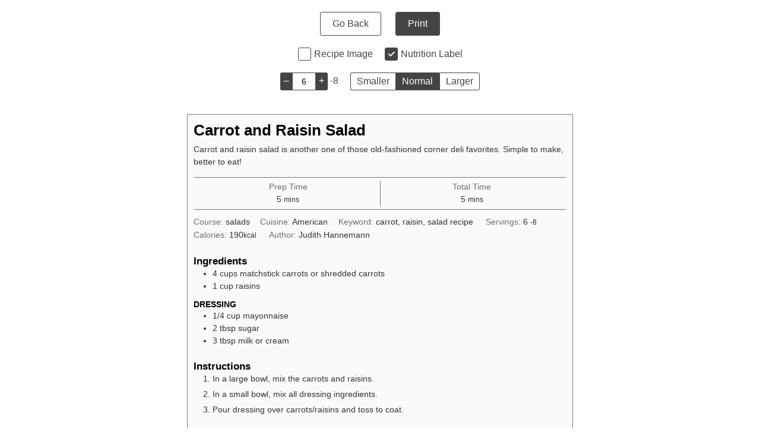

--- FILE ---
content_type: text/html; charset=UTF-8
request_url: https://bakeatmidnite.com/wprm_print/16935
body_size: 5480
content:
<!DOCTYPE html>
<html lang="en-US">
	<head>
		<title>Carrot and Raisin Salad - The Midnight Baker</title>
		<meta http-equiv="Content-Type" content="text/html; charset=UTF-8" />
		<meta name="viewport" content="width=device-width, initial-scale=1"/>
		<meta name="robots" content="noindex">
					<meta name="pinterest" content="nopin" />
						<link rel="stylesheet" type="text/css" href="https://bakeatmidnite.com/wp-content/plugins/wp-recipe-maker/dist/public-modern.css?ver=10.3.2"/><link rel="stylesheet" type="text/css" href="https://bakeatmidnite.com/wp-content/plugins/wp-recipe-maker/dist/print.css?ver=10.3.2"/><script src="https://bakeatmidnite.com/wp-content/plugins/wp-recipe-maker/dist/print.js?ver=10.3.2"></script><style> .tippy-box[data-theme~="wprm"] { background-color: #333333; color: #FFFFFF; } .tippy-box[data-theme~="wprm"][data-placement^="top"] > .tippy-arrow::before { border-top-color: #333333; } .tippy-box[data-theme~="wprm"][data-placement^="bottom"] > .tippy-arrow::before { border-bottom-color: #333333; } .tippy-box[data-theme~="wprm"][data-placement^="left"] > .tippy-arrow::before { border-left-color: #333333; } .tippy-box[data-theme~="wprm"][data-placement^="right"] > .tippy-arrow::before { border-right-color: #333333; } .tippy-box[data-theme~="wprm"] a { color: #FFFFFF; } .wprm-comment-rating svg { width: 18px !important; height: 18px !important; } img.wprm-comment-rating { width: 90px !important; height: 18px !important; } body { --comment-rating-star-color: #343434; } body { --wprm-popup-font-size: 16px; } body { --wprm-popup-background: #ffffff; } body { --wprm-popup-title: #000000; } body { --wprm-popup-content: #444444; } body { --wprm-popup-button-background: #444444; } body { --wprm-popup-button-text: #ffffff; } body { --wprm-popup-accent: #747B2D; }</style><script>var wprm_print_settings = {"print_remove_links":true};</script><style>@media print { .wprm-print-recipe + .wprm-print-recipe { page-break-before: always; } }</style><style type="text/css">.wprm-recipe-template-custom-compact {
    margin: 20px auto;
    background-color: #fafafa; /*wprm_background type=color*/
    font-family: Helvetica, sans-serif; /*wprm_main_font_family type=font*/
    font-size: 0.9em; /*wprm_main_font_size type=font_size*/
    line-height: 1.5em !important; /*wprm_main_line_height type=font_size*/
    color: #333333; /*wprm_main_text type=color*/
    max-width: 650px; /*wprm_max_width type=size*/
}
.wprm-recipe-template-custom-compact a {
    color: #3498db; /*wprm_link type=color*/
}
.wprm-recipe-template-custom-compact p, .wprm-recipe-template-custom-compact li {
    font-family: Helvetica, sans-serif; /*wprm_main_font_family type=font*/
    font-size: 1em !important;
    line-height: 1.5em !important; /*wprm_main_line_height type=font_size*/
}
.wprm-recipe-template-custom-compact li {
    margin: 0 0 0 32px !important;
    padding: 0 !important;
}
.wprm-recipe-template-custom-compact ol, .wprm-recipe-template-custom-compact ul {
    margin: 0 !important;
    padding: 0 !important;
}
.wprm-recipe-template-custom-compact br {
    display: none;
}
.wprm-recipe-template-custom-compact .wprm-recipe-name,
.wprm-recipe-template-custom-compact .wprm-recipe-header {
    font-family: Helvetica, sans-serif; /*wprm_header_font_family type=font*/
    color: #000000; /*wprm_header_text type=color*/
    line-height: 1.3em; /*wprm_header_line_height type=font_size*/
}
.wprm-recipe-template-custom-compact h1,
.wprm-recipe-template-custom-compact h2,
.wprm-recipe-template-custom-compact h3,
.wprm-recipe-template-custom-compact h4,
.wprm-recipe-template-custom-compact h5,
.wprm-recipe-template-custom-compact h6 {
    font-family: Helvetica, sans-serif; /*wprm_header_font_family type=font*/
    color: #000000; /*wprm_header_text type=color*/
    line-height: 1.3em; /*wprm_header_line_height type=font_size*/
    margin: 0 !important;
    padding: 0 !important;
}
.wprm-recipe-template-custom-compact .wprm-recipe-header {
    margin-top: 1.2em !important;
}
.wprm-recipe-template-custom-compact h1 {
    font-size: 2em; /*wprm_h1_size type=font_size*/
}
.wprm-recipe-template-custom-compact h2 {
    font-size: 1.8em; /*wprm_h2_size type=font_size*/
}
.wprm-recipe-template-custom-compact h3 {
    font-size: 1.2em; /*wprm_h3_size type=font_size*/
}
.wprm-recipe-template-custom-compact h4 {
    font-size: 1em; /*wprm_h4_size type=font_size*/
}
.wprm-recipe-template-custom-compact h5 {
    font-size: 1em; /*wprm_h5_size type=font_size*/
}
.wprm-recipe-template-custom-compact h6 {
    font-size: 1em; /*wprm_h6_size type=font_size*/
}.wprm-recipe-template-custom-compact {
	border-style: solid; /*wprm_border_style type=border*/
	border-width: 1px; /*wprm_border_width type=size*/
	border-color: #777777; /*wprm_border type=color*/
	border-radius: 0px; /*wprm_border_radius type=size*/
	padding: 10px;
}</style><link rel="stylesheet" type="text/css" href="https://bakeatmidnite.com/wp-content/plugins/wp-recipe-maker-premium/dist/public-elite.css?ver=10.3.2"/><link rel="stylesheet" type="text/css" href="https://bakeatmidnite.com/wp-content/plugins/wp-recipe-maker-premium/dist/print.css?ver=10.3.2"/><script src="https://bakeatmidnite.com/wp-content/plugins/wp-recipe-maker-premium/dist/print.js?ver=10.3.2"></script><script>wprmp_public = { settings : {"recipe_template_mode":"modern","features_adjustable_servings":true,"adjustable_servings_round_to_decimals":"2","unit_conversion_remember":true,"unit_conversion_temperature":"none","unit_conversion_temperature_precision":"round_5","unit_conversion_system_1_temperature":"F","unit_conversion_system_2_temperature":"C","unit_conversion_advanced_servings_conversion":false,"unit_conversion_system_1_length_unit":"inch","unit_conversion_system_2_length_unit":"cm","fractions_enabled":false,"fractions_use_mixed":true,"fractions_use_symbols":true,"fractions_max_denominator":"8","unit_conversion_system_1_fractions":true,"unit_conversion_system_2_fractions":true,"unit_conversion_enabled":true,"decimal_separator":"point"} };</script><script>var wprm_print_url = "https:\/\/bakeatmidnite.com\/carrot-and-raisin-salad\/";</script>			</head>
	<body class="wprm-print wprm-print-recipe">
				<div id="wprm-print-header">
			<div id="wprm-print-header-main">
								<a href="https://bakeatmidnite.com/carrot-and-raisin-salad/" id="wprm-print-button-back" class="wprm-print-button">Go Back</a>
								<button id="wprm-print-button-print" class="wprm-print-button" type="button">Print</button>
			</div>
						<div id="wprm-print-header-options"><div class="wprm-print-toggle-container"><input type="checkbox" id="wprm-print-toggle-recipe-image" class="wprm-print-toggle" value="1" /><label for="wprm-print-toggle-recipe-image">Recipe Image</label></div><div class="wprm-print-toggle-container"><input type="checkbox" id="wprm-print-toggle-recipe-nutrition" class="wprm-print-toggle" value="1"  checked="checked"/><label for="wprm-print-toggle-recipe-nutrition">Nutrition Label</label></div><div class="wprm-print-spacer"></div><div class="wprm-print-spacer"></div><div id="wprm-print-servings-container"><span class="wprm-print-servings-decrement wprm-print-servings-change">–</span><input id="wprm-print-servings" type="text" value="6" min="1"><span class="wprm-print-servings-increment wprm-print-servings-change">+</span>&nbsp;<span id="wprm-print-servings-unit">servings</span></div><div id="wprm-print-size-container" class="wprm-print-option-container"><a href="#" role="button" class="wprm-print-size wprm-print-option" data-size="small" aria-label="Make print size Smaller">Smaller</a><a href="#" role="button" class="wprm-print-size wprm-print-option option-active" data-size="normal" aria-label="Make print size Normal">Normal</a><a href="#" role="button" class="wprm-print-size wprm-print-option" data-size="large" aria-label="Make print size Larger">Larger</a></div></div>
					</div>
		<div id="wprm-print-content" class=""><div id="wprm-print-recipe-0" data-recipe-id="16935" class="wprm-print-recipe wprm-print-recipe-16935"  data-servings="6"><div class="wprm-recipe wprm-recipe-template-custom-compact"><div class="wprm-container-float-right">
	<div class="wprm-recipe-image wprm-block-image-normal"><img style="border-width: 0px;border-style: solid;border-color: #666666;" data-pin-nopin="true" width="150" height="150" src="https://bakeatmidnite.com/wp-content/uploads/2015/07/carrot-raisin-salad-43-o-150x150.jpg" class="skip-lazy disable-lazyload attachment-150x150 size-150x150" alt="" decoding="async" loading="lazy" srcset="https://bakeatmidnite.com/wp-content/uploads/2015/07/carrot-raisin-salad-43-o-150x150.jpg 150w, https://bakeatmidnite.com/wp-content/uploads/2015/07/carrot-raisin-salad-43-o-320x320.jpg 320w" sizes="auto, (max-width: 150px) 100vw, 150px" /></div>
	<div class="wprm-spacer" style="height: 5px;"></div>
	<a href="https://bakeatmidnite.com/wprm_print/carrot-and-raisin-salad" style="color: #444444;background-color: #ffffff;border-color: #777777;border-radius: 0px;padding: 5px 5px;" class="wprm-recipe-print wprm-recipe-link wprm-print-recipe-shortcode wprm-block-text-normal wprm-recipe-print-wide-button wprm-recipe-link-wide-button wprm-color-accent" data-recipe-id="16935" data-template="" target="_blank" rel="nofollow"><span class="wprm-recipe-icon wprm-recipe-print-icon"><svg xmlns="http://www.w3.org/2000/svg" xmlns:xlink="http://www.w3.org/1999/xlink" x="0px" y="0px" width="16px" height="16px" viewBox="0 0 24 24"><g ><path fill="#444444" d="M19,5.09V1c0-0.552-0.448-1-1-1H6C5.448,0,5,0.448,5,1v4.09C2.167,5.569,0,8.033,0,11v7c0,0.552,0.448,1,1,1h4v4c0,0.552,0.448,1,1,1h12c0.552,0,1-0.448,1-1v-4h4c0.552,0,1-0.448,1-1v-7C24,8.033,21.833,5.569,19,5.09z M7,2h10v3H7V2z M17,22H7v-9h10V22z M18,10c-0.552,0-1-0.448-1-1c0-0.552,0.448-1,1-1s1,0.448,1,1C19,9.552,18.552,10,18,10z"/></g></svg></span> Print Recipe</a>


	<a href="https://bakeatmidnite.com/save-your-recipes/" style="color: #444444;background-color: #ffffff;border-color: #777777;border-radius: 0px;padding: 5px 5px;" class="wprm-recipe-not-in-collection wprm-recipe-add-to-collection-recipe wprm-recipe-add-to-collection wprm-recipe-link wprm-block-text-normal wprm-recipe-add-to-collection-wide-button wprm-recipe-link-wide-button wprm-color-accent" data-recipe-id="16935" data-recipe="{&quot;type&quot;:&quot;recipe&quot;,&quot;recipeId&quot;:16935,&quot;name&quot;:&quot;Carrot and Raisin Salad&quot;,&quot;image&quot;:&quot;https:\/\/bakeatmidnite.com\/wp-content\/uploads\/2015\/07\/carrot-raisin-salad-43-o-320x320.jpg&quot;,&quot;servings&quot;:6,&quot;servingsUnit&quot;:&quot;-8&quot;,&quot;parent_id&quot;:&quot;600&quot;,&quot;parent_url&quot;:&quot;https:\/\/bakeatmidnite.com\/carrot-and-raisin-salad\/&quot;,&quot;cachedAt&quot;:1769217065,&quot;modifiedAt&quot;:1583011310}"><span class="wprm-recipe-icon wprm-recipe-add-to-collection-icon wprm-recipe-not-in-collection"><svg xmlns="http://www.w3.org/2000/svg" width="16" height="16" viewBox="0 0 24 24"><g class="nc-icon-wrapper" fill="#444444"><rect data-color="color-2" x="21" y="4" width="3" height="5"></rect> <rect data-color="color-2" x="21" y="11" width="3" height="5"></rect> <path fill="#444444" d="M17,0H1v24h16c1.654,0,3-1.346,3-3V3C20,1.346,18.654,0,17,0z M10.5,6C11.881,6,13,7.119,13,8.5 c0,1.381-1.119,2.5-2.5,2.5S8,9.881,8,8.5C8,7.119,9.119,6,10.5,6z M15,17H6v-1.621c0-0.891,0.585-1.67,1.44-1.922 C8.235,13.222,9.303,13,10.5,13s2.265,0.222,3.06,0.457c0.855,0.252,1.44,1.031,1.44,1.922V17z"></path></g></svg></span> Add to Recipe Box</a><a href="https://bakeatmidnite.com/save-your-recipes/" style="color: #444444;background-color: #ffffff;border-color: #777777;border-radius: 0px;padding: 5px 5px;display: none;" class="wprm-recipe-in-collection wprm-recipe-add-to-collection-recipe wprm-recipe-add-to-collection wprm-recipe-link wprm-block-text-normal wprm-recipe-add-to-collection-wide-button wprm-recipe-link-wide-button wprm-color-accent" data-recipe-id="16935" data-text-added=""><span class="wprm-recipe-icon wprm-recipe-add-to-collection-icon wprm-recipe-in-collection"><svg xmlns="http://www.w3.org/2000/svg" width="16" height="16" viewBox="0 0 24 24"><g class="nc-icon-wrapper" fill="#444444"><rect data-color="color-2" x="21" y="4" width="3" height="5"></rect> <rect data-color="color-2" x="21" y="11" width="3" height="5"></rect> <path fill="#444444" d="M17,0H1v24h16c1.654,0,3-1.346,3-3V3C20,1.346,18.654,0,17,0z M10.5,6C11.881,6,13,7.119,13,8.5 c0,1.381-1.119,2.5-2.5,2.5S8,9.881,8,8.5C8,7.119,9.119,6,10.5,6z M15,17H6v-1.621c0-0.891,0.585-1.67,1.44-1.922 C8.235,13.222,9.303,13,10.5,13s2.265,0.222,3.06,0.457c0.855,0.252,1.44,1.031,1.44,1.922V17z"></path></g></svg></span> Go to Collections</a>
	
</div>
<h2 class="wprm-recipe-name wprm-block-text-bold">Carrot and Raisin Salad</h2>
<div class="wprm-spacer" style="height: 5px;"></div>
<div class="wprm-recipe-summary wprm-block-text-normal"><span style="display: block;">Carrot and raisin salad is another one of those old-fashioned corner deli favorites. Simple to make, better to eat!</span></div>
<div class="wprm-spacer"></div>
<div class="wprm-recipe-meta-container wprm-recipe-times-container wprm-recipe-details-container wprm-recipe-details-container-table wprm-block-text-normal wprm-recipe-table-borders-top-bottom wprm-recipe-table-borders-inside" style="border-width: 1px;border-style: solid;border-color: #777777;"><div class="wprm-recipe-block-container wprm-recipe-block-container-table wprm-block-text-normal wprm-recipe-time-container wprm-recipe-prep-time-container" style="border-width: 1px;border-style: solid;border-color: #777777;"><span class="wprm-recipe-details-label wprm-block-text-faded wprm-recipe-time-label wprm-recipe-prep-time-label">Prep Time</span><span class="wprm-recipe-time wprm-block-text-normal"><span class="wprm-recipe-details wprm-recipe-details-minutes wprm-recipe-prep_time wprm-recipe-prep_time-minutes">5<span class="sr-only screen-reader-text wprm-screen-reader-text"> minutes</span></span> <span class="wprm-recipe-details-unit wprm-recipe-details-minutes wprm-recipe-prep_time-unit wprm-recipe-prep_timeunit-minutes" aria-hidden="true">mins</span></span></div><div class="wprm-recipe-block-container wprm-recipe-block-container-table wprm-block-text-normal wprm-recipe-time-container wprm-recipe-total-time-container" style="border-width: 1px;border-style: solid;border-color: #777777;"><span class="wprm-recipe-details-label wprm-block-text-faded wprm-recipe-time-label wprm-recipe-total-time-label">Total Time</span><span class="wprm-recipe-time wprm-block-text-normal"><span class="wprm-recipe-details wprm-recipe-details-minutes wprm-recipe-total_time wprm-recipe-total_time-minutes">5<span class="sr-only screen-reader-text wprm-screen-reader-text"> minutes</span></span> <span class="wprm-recipe-details-unit wprm-recipe-details-minutes wprm-recipe-total_time-unit wprm-recipe-total_timeunit-minutes" aria-hidden="true">mins</span></span></div></div>
<div class="wprm-spacer" style="height: 5px;"></div>
<div class="wprm-recipe-meta-container wprm-recipe-tags-container wprm-recipe-details-container wprm-recipe-details-container-inline wprm-block-text-normal"><div class="wprm-recipe-block-container wprm-recipe-block-container-inline wprm-block-text-normal wprm-recipe-tag-container wprm-recipe-course-container" style=""><span class="wprm-recipe-details-label wprm-block-text-faded wprm-recipe-tag-label wprm-recipe-course-label">Course: </span><span class="wprm-recipe-course wprm-block-text-normal">salads</span></div><div class="wprm-recipe-block-container wprm-recipe-block-container-inline wprm-block-text-normal wprm-recipe-tag-container wprm-recipe-cuisine-container" style=""><span class="wprm-recipe-details-label wprm-block-text-faded wprm-recipe-tag-label wprm-recipe-cuisine-label">Cuisine: </span><span class="wprm-recipe-cuisine wprm-block-text-normal">American</span></div><div class="wprm-recipe-block-container wprm-recipe-block-container-inline wprm-block-text-normal wprm-recipe-tag-container wprm-recipe-keyword-container" style=""><span class="wprm-recipe-details-label wprm-block-text-faded wprm-recipe-tag-label wprm-recipe-keyword-label">Keyword: </span><span class="wprm-recipe-keyword wprm-block-text-normal">carrot, raisin, salad recipe</span></div></div>
<div class="wprm-recipe-block-container wprm-recipe-block-container-inline wprm-block-text-normal wprm-recipe-servings-container" style=""><span class="wprm-recipe-details-label wprm-block-text-faded wprm-recipe-servings-label">Servings: </span><span class="wprm-recipe-servings-with-unit"><span class="wprm-recipe-servings wprm-recipe-details wprm-recipe-servings-16935 wprm-recipe-servings-adjustable-text wprm-block-text-normal" data-recipe="16935" aria-label="Adjust recipe servings">6</span> <span class="wprm-recipe-servings-unit wprm-recipe-details-unit wprm-block-text-normal">-8</span></span></div>
<div class="wprm-recipe-block-container wprm-recipe-block-container-inline wprm-block-text-normal wprm-recipe-nutrition-container wprm-recipe-calories-container" style=""><span class="wprm-recipe-details-label wprm-block-text-faded wprm-recipe-nutrition-label wprm-recipe-calories-label">Calories: </span><span class="wprm-recipe-nutrition-with-unit"><span class="wprm-recipe-details wprm-recipe-nutrition wprm-recipe-calories wprm-block-text-normal">190</span><span class="wprm-recipe-details-unit wprm-recipe-nutrition-unit wprm-recipe-calories-unit wprm-block-text-normal">kcal</span></span></div>
<div class="wprm-recipe-block-container wprm-recipe-block-container-inline wprm-block-text-normal wprm-recipe-author-container" style=""><span class="wprm-recipe-details-label wprm-block-text-faded wprm-recipe-author-label">Author: </span><span class="wprm-recipe-details wprm-recipe-author wprm-block-text-normal"><a href="https://bakeatmidnite.com/about/" target="_blank">Judith Hannemann</a></span></div>
<div id="recipe-16935-ingredients" class="wprm-recipe-ingredients-container wprm-recipe-ingredients-no-images wprm-recipe-16935-ingredients-container wprm-block-text-normal wprm-ingredient-style-regular wprm-recipe-images-before" data-recipe="16935" data-servings="6"><h3 class="wprm-recipe-header wprm-recipe-ingredients-header wprm-block-text-bold wprm-align-left wprm-header-decoration-none" style="">Ingredients</h3><div class="wprm-recipe-ingredient-group"><ul class="wprm-recipe-ingredients"><li class="wprm-recipe-ingredient" style="list-style-type: disc;"><span class="wprm-recipe-ingredient-amount">4</span>&#32;<span class="wprm-recipe-ingredient-unit">cups</span>&#32;<span class="wprm-recipe-ingredient-name">matchstick carrots or shredded carrots</span></li><li class="wprm-recipe-ingredient" style="list-style-type: disc;"><span class="wprm-recipe-ingredient-amount">1</span>&#32;<span class="wprm-recipe-ingredient-unit">cup</span>&#32;<span class="wprm-recipe-ingredient-name">raisins</span></li></ul></div><div class="wprm-recipe-ingredient-group"><h4 class="wprm-recipe-group-name wprm-recipe-ingredient-group-name wprm-block-text-bold">DRESSING</h4><ul class="wprm-recipe-ingredients"><li class="wprm-recipe-ingredient" style="list-style-type: disc;"><span class="wprm-recipe-ingredient-amount">1/4</span>&#32;<span class="wprm-recipe-ingredient-unit">cup</span>&#32;<span class="wprm-recipe-ingredient-name">mayonnaise</span></li><li class="wprm-recipe-ingredient" style="list-style-type: disc;"><span class="wprm-recipe-ingredient-amount">2</span>&#32;<span class="wprm-recipe-ingredient-unit">tbsp</span>&#32;<span class="wprm-recipe-ingredient-name">sugar</span></li><li class="wprm-recipe-ingredient" style="list-style-type: disc;"><span class="wprm-recipe-ingredient-amount">3</span>&#32;<span class="wprm-recipe-ingredient-unit">tbsp</span>&#32;<span class="wprm-recipe-ingredient-name">milk or cream</span></li></ul></div></div>
<div id="recipe-16935-instructions" class="wprm-recipe-instructions-container wprm-recipe-16935-instructions-container wprm-block-text-normal" data-recipe="16935"><h3 class="wprm-recipe-header wprm-recipe-instructions-header wprm-block-text-bold wprm-align-left wprm-header-decoration-none" style="">Instructions</h3><div class="wprm-recipe-instruction-group"><ul class="wprm-recipe-instructions"><li id="wprm-recipe-16935-step-0-0" class="wprm-recipe-instruction" style="list-style-type: decimal;"><div class="wprm-recipe-instruction-text" style="margin-bottom: 5px;">In a large bowl, mix the carrots and raisins.</div></li><li id="wprm-recipe-16935-step-0-1" class="wprm-recipe-instruction" style="list-style-type: decimal;"><div class="wprm-recipe-instruction-text" style="margin-bottom: 5px;">In a small bowl, mix all dressing ingredients.</div></li><li id="wprm-recipe-16935-step-0-2" class="wprm-recipe-instruction" style="list-style-type: decimal;"><div class="wprm-recipe-instruction-text" style="margin-bottom: 5px;">Pour dressing over carrots/raisins and toss to coat.</div></li></ul></div></div>


<div id="recipe-video"></div>
<div id="recipe-16935-nutrition" class="wprm-nutrition-label-shortcode-container"><h3 class="wprm-recipe-header wprm-recipe-nutrition-header wprm-block-text-bold wprm-align-left wprm-header-decoration-none" style="">Nutrition</h3><div class="wprm-nutrition-label-container wprm-nutrition-label-container-simple wprm-block-text-normal" style="text-align: left;"><span class="wprm-nutrition-label-text-nutrition-container wprm-nutrition-label-text-nutrition-container-serving_size"><span class="wprm-nutrition-label-text-nutrition-label  wprm-block-text-normal" style="color: #777777">Serving: </span><span class="wprm-nutrition-label-text-nutrition-value" style="color: #333333">1</span><span class="wprm-nutrition-label-text-nutrition-unit" style="color: #333333">person</span></span><span style="color: #777777"> | </span><span class="wprm-nutrition-label-text-nutrition-container wprm-nutrition-label-text-nutrition-container-calories"><span class="wprm-nutrition-label-text-nutrition-label  wprm-block-text-normal" style="color: #777777">Calories: </span><span class="wprm-nutrition-label-text-nutrition-value" style="color: #333333">190</span><span class="wprm-nutrition-label-text-nutrition-unit" style="color: #333333">kcal</span></span><span style="color: #777777"> | </span><span class="wprm-nutrition-label-text-nutrition-container wprm-nutrition-label-text-nutrition-container-carbohydrates"><span class="wprm-nutrition-label-text-nutrition-label  wprm-block-text-normal" style="color: #777777">Carbohydrates: </span><span class="wprm-nutrition-label-text-nutrition-value" style="color: #333333">32</span><span class="wprm-nutrition-label-text-nutrition-unit" style="color: #333333">g</span></span><span style="color: #777777"> | </span><span class="wprm-nutrition-label-text-nutrition-container wprm-nutrition-label-text-nutrition-container-protein"><span class="wprm-nutrition-label-text-nutrition-label  wprm-block-text-normal" style="color: #777777">Protein: </span><span class="wprm-nutrition-label-text-nutrition-value" style="color: #333333">2</span><span class="wprm-nutrition-label-text-nutrition-unit" style="color: #333333">g</span></span><span style="color: #777777"> | </span><span class="wprm-nutrition-label-text-nutrition-container wprm-nutrition-label-text-nutrition-container-fat"><span class="wprm-nutrition-label-text-nutrition-label  wprm-block-text-normal" style="color: #777777">Fat: </span><span class="wprm-nutrition-label-text-nutrition-value" style="color: #333333">8</span><span class="wprm-nutrition-label-text-nutrition-unit" style="color: #333333">g</span></span><span style="color: #777777"> | </span><span class="wprm-nutrition-label-text-nutrition-container wprm-nutrition-label-text-nutrition-container-saturated_fat"><span class="wprm-nutrition-label-text-nutrition-label  wprm-block-text-normal" style="color: #777777">Saturated Fat: </span><span class="wprm-nutrition-label-text-nutrition-value" style="color: #333333">1</span><span class="wprm-nutrition-label-text-nutrition-unit" style="color: #333333">g</span></span><span style="color: #777777"> | </span><span class="wprm-nutrition-label-text-nutrition-container wprm-nutrition-label-text-nutrition-container-cholesterol"><span class="wprm-nutrition-label-text-nutrition-label  wprm-block-text-normal" style="color: #777777">Cholesterol: </span><span class="wprm-nutrition-label-text-nutrition-value" style="color: #333333">5</span><span class="wprm-nutrition-label-text-nutrition-unit" style="color: #333333">mg</span></span><span style="color: #777777"> | </span><span class="wprm-nutrition-label-text-nutrition-container wprm-nutrition-label-text-nutrition-container-sodium"><span class="wprm-nutrition-label-text-nutrition-label  wprm-block-text-normal" style="color: #777777">Sodium: </span><span class="wprm-nutrition-label-text-nutrition-value" style="color: #333333">128</span><span class="wprm-nutrition-label-text-nutrition-unit" style="color: #333333">mg</span></span><span style="color: #777777"> | </span><span class="wprm-nutrition-label-text-nutrition-container wprm-nutrition-label-text-nutrition-container-potassium"><span class="wprm-nutrition-label-text-nutrition-label  wprm-block-text-normal" style="color: #777777">Potassium: </span><span class="wprm-nutrition-label-text-nutrition-value" style="color: #333333">482</span><span class="wprm-nutrition-label-text-nutrition-unit" style="color: #333333">mg</span></span><span style="color: #777777"> | </span><span class="wprm-nutrition-label-text-nutrition-container wprm-nutrition-label-text-nutrition-container-fiber"><span class="wprm-nutrition-label-text-nutrition-label  wprm-block-text-normal" style="color: #777777">Fiber: </span><span class="wprm-nutrition-label-text-nutrition-value" style="color: #333333">4</span><span class="wprm-nutrition-label-text-nutrition-unit" style="color: #333333">g</span></span><span style="color: #777777"> | </span><span class="wprm-nutrition-label-text-nutrition-container wprm-nutrition-label-text-nutrition-container-sugar"><span class="wprm-nutrition-label-text-nutrition-label  wprm-block-text-normal" style="color: #777777">Sugar: </span><span class="wprm-nutrition-label-text-nutrition-value" style="color: #333333">9</span><span class="wprm-nutrition-label-text-nutrition-unit" style="color: #333333">g</span></span><span style="color: #777777"> | </span><span class="wprm-nutrition-label-text-nutrition-container wprm-nutrition-label-text-nutrition-container-vitamin_a"><span class="wprm-nutrition-label-text-nutrition-label  wprm-block-text-normal" style="color: #777777">Vitamin A: </span><span class="wprm-nutrition-label-text-nutrition-value" style="color: #333333">14268</span><span class="wprm-nutrition-label-text-nutrition-unit" style="color: #333333">IU</span></span><span style="color: #777777"> | </span><span class="wprm-nutrition-label-text-nutrition-container wprm-nutrition-label-text-nutrition-container-vitamin_c"><span class="wprm-nutrition-label-text-nutrition-label  wprm-block-text-normal" style="color: #777777">Vitamin C: </span><span class="wprm-nutrition-label-text-nutrition-value" style="color: #333333">6</span><span class="wprm-nutrition-label-text-nutrition-unit" style="color: #333333">mg</span></span><span style="color: #777777"> | </span><span class="wprm-nutrition-label-text-nutrition-container wprm-nutrition-label-text-nutrition-container-calcium"><span class="wprm-nutrition-label-text-nutrition-label  wprm-block-text-normal" style="color: #777777">Calcium: </span><span class="wprm-nutrition-label-text-nutrition-value" style="color: #333333">43</span><span class="wprm-nutrition-label-text-nutrition-unit" style="color: #333333">mg</span></span><span style="color: #777777"> | </span><span class="wprm-nutrition-label-text-nutrition-container wprm-nutrition-label-text-nutrition-container-iron"><span class="wprm-nutrition-label-text-nutrition-label  wprm-block-text-normal" style="color: #777777">Iron: </span><span class="wprm-nutrition-label-text-nutrition-value" style="color: #333333">1</span><span class="wprm-nutrition-label-text-nutrition-unit" style="color: #333333">mg</span></span></div></div></div></div></div><script>window.wprm_recipes = {"recipe-16935":{"type":"food","name":"Carrot and Raisin Salad","slug":"wprm-carrot-and-raisin-salad","image_url":"https:\/\/bakeatmidnite.com\/wp-content\/uploads\/2015\/07\/carrot-raisin-salad-43-o.jpg","rating":{"count":0,"total":0,"average":0,"type":{"comment":0,"no_comment":0,"user":0},"user":0},"ingredients":[{"amount":"4","unit":"cups","name":"matchstick carrots or shredded carrots","notes":"","id":4914,"conversion_item_snapshot":{"amount":"4","unit":"cups","timestamp":1769217065000},"type":"ingredient","uid":0,"unit_systems":{"unit-system-1":{"amount":"4","unit":"cups","unitParsed":"cups"}}},{"amount":"1","unit":"cup","name":"raisins","notes":"","id":4436,"conversion_item_snapshot":{"amount":"1","unit":"cup","timestamp":1769217065000},"type":"ingredient","uid":1,"unit_systems":{"unit-system-1":{"amount":"1","unit":"cup","unitParsed":"cup"}}},{"amount":"1\/4","unit":"cup","name":"mayonnaise","notes":"","id":2204,"conversion_item_snapshot":{"amount":"1\/4","unit":"cup","timestamp":1769217065000},"type":"ingredient","uid":3,"unit_systems":{"unit-system-1":{"amount":"1\/4","unit":"cup","unitParsed":"cup"}}},{"amount":"2","unit":"tbsp","name":"sugar","notes":"","id":2311,"conversion_item_snapshot":{"amount":"2","unit":"tbsp","timestamp":1769217065000},"type":"ingredient","uid":4,"unit_systems":{"unit-system-1":{"amount":"2","unit":"tbsp","unitParsed":"tbsp"}}},{"amount":"3","unit":"tbsp","name":"milk or cream","notes":"","id":2302,"conversion_item_snapshot":{"amount":"3","unit":"tbsp","timestamp":1769217065000},"type":"ingredient","uid":5,"unit_systems":{"unit-system-1":{"amount":"3","unit":"tbsp","unitParsed":"tbsp"}}}],"originalServings":"6","originalServingsParsed":6,"currentServings":"6","currentServingsParsed":6,"currentServingsFormatted":"6","currentServingsMultiplier":1,"originalSystem":1,"currentSystem":1,"unitSystems":[1],"originalAdvancedServings":{"shape":"round","unit":"inch","diameter":0,"width":0,"length":0,"height":0},"currentAdvancedServings":{"shape":"round","unit":"inch","diameter":0,"width":0,"length":0,"height":0},"collection":{"type":"recipe","recipeId":16935,"name":"Carrot and Raisin Salad","image":"https:\/\/bakeatmidnite.com\/wp-content\/uploads\/2015\/07\/carrot-raisin-salad-43-o-320x320.jpg","servings":6,"servingsUnit":"-8","parent_id":"600","parent_url":"https:\/\/bakeatmidnite.com\/carrot-and-raisin-salad\/","cachedAt":1769217065,"modifiedAt":1583011310}}}</script>				<div id="print-pdf"></div>
			<script defer src="https://static.cloudflareinsights.com/beacon.min.js/vcd15cbe7772f49c399c6a5babf22c1241717689176015" integrity="sha512-ZpsOmlRQV6y907TI0dKBHq9Md29nnaEIPlkf84rnaERnq6zvWvPUqr2ft8M1aS28oN72PdrCzSjY4U6VaAw1EQ==" data-cf-beacon='{"version":"2024.11.0","token":"1c2ee8537fd54bf9ac0464dd9ab7fdf1","r":1,"server_timing":{"name":{"cfCacheStatus":true,"cfEdge":true,"cfExtPri":true,"cfL4":true,"cfOrigin":true,"cfSpeedBrain":true},"location_startswith":null}}' crossorigin="anonymous"></script>
</body>
</html><!-- permalink_structure ends with slash (/) but REQUEST_URI does not end with slash (/) -->